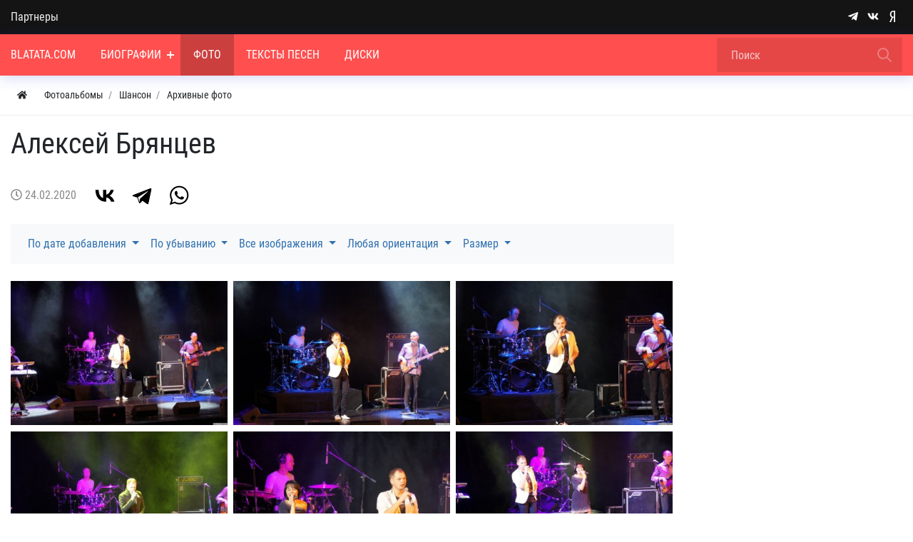

--- FILE ---
content_type: text/html; charset=utf-8
request_url: https://blatata.com/albums/130-aleksei-brjancev.html
body_size: 61753
content:



<!DOCTYPE html>
<html lang="ru" class="min-vh-100">
    <head>
        <title>Алексей Брянцев фото высокого разрешения</title>
        <meta charset="utf-8" />
        <meta http-equiv="X-UA-Compatible" content="IE=edge" />
        <meta name="viewport" content="width=device-width, initial-scale=1, shrink-to-fit=no" />
        <meta name="csrf-token" content="d6634bd6acbc3e9e1b7a846210cc17e8520f34de6e852832b6ef4097cebd1592" />
        <meta name="generator" content="Blatata.Com" />
        <link rel="icon" href="https://blatata.com/icon.svg" type="image/svg+xml">
        <meta name="keywords" content="алексей брянцев фото">
		<meta name="description" content="Фото алексей брянцев за последние годы в высоком качестве и с возможностью скачать на темы алексей брянцев из раздела Архивные фото неограниченное количество фотографий.">
		<link rel="canonical" href="https://blatata.com/albums/130-aleksei-brjancev.html"/>
		<style>#navbar_212{		
	    background:rgba(255, 79, 79, 1);				
	}#navbar_212 .navbar-nav > li > a, 
	#navbar_212 .form-control{
		color:rgba(255, 255, 255, 1) !important;	
	}#navbar_212 .navbar-nav > .nav-item > a   .nav-item-toggler:before, #navbar_212 .navbar-nav > .nav-item > a .nav-item-toggler:after{
		background-color:rgba(255, 255, 255, 1);	
	}.nm-nav-search-toggle-btn  svg.close-search{			
	    fill:rgba(255, 255, 255, 1) !important;			
	}#navbar_212 svg[fill="none"]{			
	    fill:none !important;		
	    stroke:rgba(255, 255, 255, 1) !important;			
	}#navbar_212 .form-control::placeholder {
    color: rgba(255, 255, 255, 1); opacity:0.7; }#navbar_212 form[action="/search"] .btn:before {
	background-image: url('data:image/svg+xml;charset=UTF-8,<svg xmlns="http://www.w3.org/2000/svg" class="w-24" fill="none" viewBox="0 0 24 24" stroke="rgba(255, 255, 255, 1)"><path stroke-linecap="round" stroke-linejoin="round" stroke-width="2" d="M21 21l-6-6m2-5a7 7 0 11-14 0 7 7 0 0114 0z" /></svg>'); }#navbar_212 .navbar-nav > li:hover > a{color:rgba(255, 255, 255, 1) !important;background:rgba(0, 0, 0, 0.2) !important;}#navbar_212 .navbar-nav > .nav-item:hover > a .nav-item-toggler:before, #navbar_212 .navbar-nav > .nav-item:hover > a .nav-item-toggler:after{
		background-color:rgba(255, 255, 255, 1);
	}#navbar_212 .navbar-nav > li:hover > svg{			
	    fill:rgba(255, 255, 255, 1) !important;			
	}#navbar_212 .navbar-nav > li.is-active > a{color:rgba(255, 255, 255, 1);background:rgba(0, 0, 0, 0.2);}#navbar_212 .navbar-nav > .nav-item.is-active > a  .nav-item-toggler:before, #navbar_212 .navbar-nav > .nav-item.is-active > a .nav-item-toggler:after{
		background-color:rgba(255, 255, 255, 1);}#navbar_212 ul ul{		
	    background:rgba(255, 255, 255, 1) !important;		
	}#navbar_212 .navbar-nav ul a{
		color:rgba(0, 0, 0, 1) !important;	
	}#navbar_212 .navbar-nav ul .nav-item > a   .nav-item-toggler:before, #navbar_212 .navbar-nav ul .nav-item > a .nav-item-toggler:after{
		background-color:rgba(0, 0, 0, 1) !important;	
	}#navbar_212 .navbar-nav ul svg{			
	    fill:rgba(0, 0, 0, 1);			
	}#navbar_212 .navbar-nav ul li:hover > a{color:rgba(0, 0, 0, 1) !important;background:rgba(0, 0, 0, 0.2)!important;}#navbar_212 .navbar-nav ul .nav-item:hover > a   .nav-item-toggler:before, #navbar_212 .navbar-nav ul .nav-item:hover > a .nav-item-toggler:after{
		background-color:rgba(0, 0, 0, 1) !important;	
	}#navbar_212 .navbar-nav ul li:hover > svg{			
	    fill:rgba(0, 0, 0, 1) !important;			
	}#navbar_212 .navbar-nav ul li.is-active > a{color:rgba(0, 0, 0, 1) !important;background:rgba(0, 0, 0, 0.2) !important;}</style>
		<style>@font-face {font-family: "NmFont";src: url("/upload/000/u1/8/c/robotocondensed-regular.ttf") format("truetype"); font-style: normal; font-weight: normal;} html,body { font-family: "NmFont", Roboto Condensed, Roboto, Arial, sans-serif !important;} :root {--h1-size: 2.5rem;--h1-weight: 500;--h2-size: 2rem;--h2-weight: 400;--h3-size: 1.70rem;--h3-weight: 400;--h4-size: 1.5rem;--h4-weight: 400;--h5-size: 19px;--h5-weight: 400;--h6-size: 1rem;--h6-weight: 400;--h1-size-mob: calc(1.375rem + 1.5vw);--h2-size-mob: calc(1.325rem + 0.9vw);--h3-size-mob: calc(1.3rem + 0.6vw);--h4-size-mob: calc(1.275rem + 0.3vw);--h5-size-mob: 1.10rem;--h6-size-mob: 1rem;}[data-rowid="18"]{
background-color:rgba(20, 20, 20, 1) !important;
}[data-rowid="20"]{
background-color:rgba(255, 79, 79, 1) !important;
}[data-rowid="23"]{
;
border-bottom:solid 1px;;
border-color:rgba(0, 0, 0, 0.07);
}[data-rowid="26"] a, 
[data-rowid="26"] .btn *{
color:rgba(47, 112, 175, 1) !important;
}
[data-rowid="26"] a:hover{
opacity:0.8;
}[data-rowid="37"]{
background-color:rgba(20, 20, 20, 1) !important;
}[data-rowid="37"] *:not(a):not(.btn){
color:rgba(255, 255, 255, 1) !important;
}[data-rowid="37"] svg{	
fill:rgba(255, 255, 255, 1) !important;
}[data-rowid="37"] a, 
[data-rowid="37"] .btn *{
color:rgba(255, 255, 255, 1) !important;
}
[data-rowid="37"] a:hover{
opacity:0.8;
}</style>
		<link rel="search" type="application/opensearchdescription+xml" href="https://blatata.com/search/opensearch" title="Поиск на Энциклопедия Blatata.Com">
		<link rel="stylesheet" type="text/css" href="/templates/nm/css/theme.css?1546346507">
		<link rel="stylesheet" type="text/css" href="/templates/nm/css/owl.carousel.min.css?1546346507">
		<link rel="stylesheet" type="text/css" href="/templates/nm/controllers/nm/styles.css?1546346507">
		<link rel="stylesheet" type="text/css" href="/templates/nm/css/animate.css?1546346507">
		<link rel="stylesheet" type="text/css" href="/templates/nm/css/lazyYT.css?1546346507">
		<link rel="stylesheet" type="text/css" href="/templates/nm/css/my.css?1546346507">
		<link rel="stylesheet" type="text/css" href="/templates/nm/controllers/mnews/vendors/owl/owl.carousel.min.css?1546346507">
		<link rel="stylesheet" type="text/css" href="/templates/nm/controllers/mnews/css/main.css?1546346507">
		<link rel="stylesheet" type="text/css" href="/templates/nm/controllers/mnews/css/theme_default.css?1546346507">
		<link rel="stylesheet" type="text/css" href="/templates/nm/controllers/photos/styles.css?1546346507">
		<link rel="stylesheet" type="text/css" href="/templates/nm/css/toastr.css?1546346507">
		            <!--noindex-->
<!-- Yandex.Metrika counter -->
<script type="text/javascript" >
   (function(m,e,t,r,i,k,a){m[i]=m[i]||function(){(m[i].a=m[i].a||[]).push(arguments)};
   m[i].l=1*new Date();
   for (var j = 0; j < document.scripts.length; j++) {if (document.scripts[j].src === r) { return; }}
   k=e.createElement(t),a=e.getElementsByTagName(t)[0],k.async=1,k.src=r,a.parentNode.insertBefore(k,a)})
   (window, document, "script", "https://mc.yandex.ru/metrika/tag.js", "ym");

   ym(16173244, "init", {
        clickmap:true,
        trackLinks:true,
        accurateTrackBounce:true
   });
</script>
<noscript><div><img src="https://mc.yandex.ru/watch/16173244" style="position:absolute; left:-9999px;" alt="" /></div></noscript>
<!-- /Yandex.Metrika counter -->
<!--/noindex-->
        </head>
     <body id="desktop_device_type" data-device="desktop" class="d-flex flex-column min-vh-100">
	 
	 
                        <div class="nm-main-top pt-2 pt-md-0 pb-2 pb-md-0" data-rowid="18">
    	
	
            <div class="container z-index-1112">
    	
	
	
                <div class="row align-items-center justify-content-around">
                                                    <div id="pos_46" class="col-sm d-flex justify-content-center justify-content-md-start links-on-dark positions">
                                                          <ul class="nav font-in-normal menu-verh">



    
    
    
    <li class="nav-item">
                    <a title="Партнеры" class="nav-link text-nowrap" href="/pages/partners.html" target="_self" id="menu-item-id-verh-77">
                                                    <span class="nav-item-text">Партнеры</span>
                                            </a>
        
        
    

    </li></ul>
                                            </div>
                                                        <div id="pos_47" class="col-sm d-flex justify-content-center justify-content-md-end nm-header-contacts append-to-main-nav positions">
                                                      <div class="ml-2 d-inline-flex align-items-center wd-icons-247 
">



		
		<a href="https://t.me/+9K6am2FTtRdhZDNi" target="_blank" class="list-item btn pl-1_5 pr-1_5 d-inline-flex align-items-center">
		
	
		    <span class="list-icon">
			<svg class="icms-svg-icon w-16" fill="currentColor"><use href="/templates/nm/images/icons/brands.svg?1546346507#telegram-plane"></use></svg>			</span>

    	
		
		</a>
	


		
		<a href="https://vk.com/public197195058" target="_blank" class="list-item btn pl-1_5 pr-1_5 d-inline-flex align-items-center">
		
	
		    <span class="list-icon">
			<svg class="icms-svg-icon w-16" fill="currentColor"><use href="/templates/nm/images/icons/brands.svg?1546346507#vk"></use></svg>			</span>

    	
		
		</a>
	


		
		<a href="https://dzen.ru/blatata_com" target="_blank" class="list-item btn pl-1_5 pr-1_5 d-inline-flex align-items-center">
		
	
		    <span class="list-icon">
			<svg class="icms-svg-icon w-16" fill="currentColor"><use href="/templates/nm/images/icons/brands.svg?1546346507#yandex"></use></svg>			</span>

    	
		
		</a>
	

</div>

<style>

.wd-icons-247 div.btn{
	cursor:default !important;
}

.wd-icons-247 svg{
	width:16px;
	height:16px;
		fill:rgba(255, 255, 255, 1) !important;
	}

		
		
		
		
		.wd-icons-247 .list-item:hover svg{
		fill:rgba(235, 253, 255, 1) !important;
        
	}
		
		
		
</style>

                                            </div>
                        </div>
                </div>
                </div>
                                <div class="nm-main-nav sticky-top nm-shadow-bottom" data-rowid="20">
    	
	
            <div class="container">
    	
	
	
                <div class="row no-gutters align-items-center justify-content-around">
                                                    <div id="pos_44" class="col-sm-12 positions">
                                                      

        <nav class="navbar p-0 navbar-expand-lg" id="navbar_212">
                                    <span class="navbar-brand icms-navbar-brand__show_on_hide">
                    Энциклопедия Blatata.Com                </span>
                        			
			
			<button class="btn nm-usermenu-toggle-btn morphing-icons d-none" type="button">
			 <i><svg class="icms-svg-icon w-16" fill="currentColor"><use href="/templates/nm/images/icons/solid.svg?1546346507#user-circle"></use></svg></i>
    <i><svg xmlns="http://www.w3.org/2000/svg" x="0px" y="0px"
width="24" height="24"
viewBox="0 0 50 50"
style=" fill:#fff;"><path d="M 9.15625 6.3125 L 6.3125 9.15625 L 22.15625 25 L 6.21875 40.96875 L 9.03125 43.78125 L 25 27.84375 L 40.9375 43.78125 L 43.78125 40.9375 L 27.84375 25 L 43.6875 9.15625 L 40.84375 6.3125 L 25 22.15625 Z"></path></svg></i>  
            </button>
			
            			<button class="btn nm-search-toggle-btn morphing-icons d-none" type="button">
			 <i><svg xmlns="http://www.w3.org/2000/svg" class="w-24" fill="none" viewBox="0 0 24 24" stroke="#FFF"><path stroke-linecap="round" stroke-linejoin="round" stroke-width="2" d="M21 21l-6-6m2-5a7 7 0 11-14 0 7 7 0 0114 0z" /></svg></i>
    <i><svg xmlns="http://www.w3.org/2000/svg" x="0px" y="0px"
width="24" height="24"
viewBox="0 0 50 50"
style=" fill:#fff;"><path d="M 9.15625 6.3125 L 6.3125 9.15625 L 22.15625 25 L 6.21875 40.96875 L 9.03125 43.78125 L 25 27.84375 L 40.9375 43.78125 L 43.78125 40.9375 L 27.84375 25 L 43.6875 9.15625 L 40.84375 6.3125 L 25 22.15625 Z"></path></svg></i>  
            </button>
						
            <button class="navbar-toggler nm-toggle-btn collapsed" type="button" aria-label="Меню" data-toggle="collapse" data-target="#target-main">
               <span class="icon-left"></span>
                        <span class="icon-right"></span>
            </button>
                <div class="collapse navbar-collapse" id="target-main">
            		
				

<ul class="navbar-nav icms-menu-hovered menu-main">



    
    
    
    <li class="nav-item">
        		
            <a title="Blatata.Com" class="nav-link text-nowrap" href="/" target="_self" id="menu-item-id-main-67">
			
		
			
                              
			                      <span class="nav-item-text">Blatata.Com</span>
                                				
		
			
						
            </a>
			
		
			
		
			
        
        
    

    
            </li>
    
    
    <li class="nav-item dropdown">
        		
            <a title="Биографии" class="nav-link text-nowrap dropdown-toggle" href="/places" target="_self" id="menu-item-id-main-44" data-toggle="dropdown">
			
		
			
                              
			                      <span class="nav-item-text">Биографии</span>
                                				
		
			
						<span class="nav-item-toggler"></span>
						
            </a>
			
		
			
		
			
        
        <ul class="dropdown-menu">
    

    
    
    
    <li class="nav-item">
        		
            <a title="Новости" class="dropdown-item text-nowrap" href="/news" target="_self" id="menu-item-id-main-40">
			
		
			
                              
			                      <span class="nav-item-text">Новости</span>
                                				
		
			
						
            </a>
			
		
			
		
			
        
        
    

    
            </li>
    
    
    <li class="nav-item">
        		
            <a title="Концерты" class="dropdown-item text-nowrap" href="/concerts" target="_self" id="menu-item-id-main-48">
			
		
			
                              
			                      <span class="nav-item-text">Концерты</span>
                                				
		
			
						
            </a>
			
		
			
		
			
        
        
    

    
            </li>
    
    
    <li class="nav-item dropdown dropright">
        		
            <a title="Статьи" class="dropdown-item text-nowrap dropdown-toggle" href="/articles" target="_self" id="menu-item-id-main-42" data-toggle="dropdown">
			
		
			
                              
			                      <span class="nav-item-text">Статьи</span>
                                				
		
			
						<span class="nav-item-toggler"></span>
						
            </a>
			
		
			
		
			
        
        <ul class="dropdown-menu">
    

    
    
    
    <li class="nav-item">
        		
            <a title="Публикации" class="dropdown-item text-nowrap" href="/articles/polemika" target="_self" id="menu-item-id-main-content.articles.6.42">
			
		
			
                              
			                      <span class="nav-item-text">Публикации</span>
                                				
		
			
						
            </a>
			
		
			
		
			
        
        
    

    
            </li>
    
    
    <li class="nav-item">
        		
            <a title="Вопросы и ответы" class="dropdown-item text-nowrap" href="/articles/voprosi" target="_self" id="menu-item-id-main-content.articles.10.42">
			
		
			
                              
			                      <span class="nav-item-text">Вопросы и ответы</span>
                                				
		
			
						
            </a>
			
		
			
		
			
        
        
    

            </li></ul>
    
            </li>
    
    
    <li class="nav-item">
        		
            <a title="Блоги" class="dropdown-item text-nowrap" href="/posts" target="_self" id="menu-item-id-main-27">
			
		
			
                              
			                      <span class="nav-item-text">Блоги</span>
                                				
		
			
						
            </a>
			
		
			
		
			
        
        
    

    
            </li>
    
    
    <li class="nav-item">
        		
            <a title="Книги" class="dropdown-item text-nowrap" href="/book" target="_self" id="menu-item-id-main-51">
			
		
			
                              
			                      <span class="nav-item-text">Книги</span>
                                				
		
			
						
            </a>
			
		
			
		
			
        
        
    

            </li></ul>
    
            </li>
    
    
    <li class="nav-item is-active">
        		
            <a title="Фото" class="nav-link text-nowrap active" href="/albums" target="_self" id="menu-item-id-main-6">
			
		
			
                              
			                      <span class="nav-item-text">Фото</span>
                                				
		
			
						
            </a>
			
		
			
		
			
        
        
    

    
            </li>
    
    
    <li class="nav-item">
        		
            <a title="Тексты песен" class="nav-link text-nowrap" href="/pesni" target="_self" id="menu-item-id-main-69">
			
		
			
                              
			                      <span class="nav-item-text">Тексты песен</span>
                                				
		
			
						
            </a>
			
		
			
		
			
        
        
    

    
            </li>
    
    
    <li class="nav-item">
        		
            <a title="Диски" class="nav-link text-nowrap" href="/songs" target="_self" id="menu-item-id-main-52">
			
		
			
                              
			                      <span class="nav-item-text">Диски</span>
                                				
		
			
						
            </a>
			
		
			
		
			
        
        
    

    </li></ul>
            			<div class="d-flex align-items-center form_search_wrap">
			<button class="btn nm-nav-search-toggle-btn morphing-icons" type="button">	
  <i><svg xmlns="http://www.w3.org/2000/svg" class="w-24" fill="none" viewBox="0 0 24 24" stroke="#FFF"><path stroke-linecap="round" stroke-linejoin="round" stroke-width="2" d="M21 21l-6-6m2-5a7 7 0 11-14 0 7 7 0 0114 0z" /></svg></i>
    <i><svg xmlns="http://www.w3.org/2000/svg" x="0px" y="0px"
width="24" height="24"
viewBox="0 0 50 50"
style=" fill:#fff;" class="close-search"><path d="M 9.15625 6.3125 L 6.3125 9.15625 L 22.15625 25 L 6.21875 40.96875 L 9.03125 43.78125 L 25 27.84375 L 40.9375 43.78125 L 43.78125 40.9375 L 27.84375 25 L 43.6875 9.15625 L 40.84375 6.3125 L 25 22.15625 Z"></path></svg></i>  
            </button>
		
                <form class="form-inline" action="/search" method="get">
                
                        <input placeholder="Поиск" autocomplete="off" type="text" name="q" value="" class="input form-control">                     
                            <button class="btn" type="submit"></button>
                     
              
                </form>
			</div>					
                    </div>
    </nav>
	
	
		

		
		
	
	
		
		
		 
	
		
	
	
		
	
	
	
		
		
	
		

	
		
	
		
		
		
		

	
	
		
	
                                            </div>
                        </div>
                </div>
                </div>
                                            <div data-rowid="23">
    	
	
            <div class="container">
    	
	
	
                <div class="row">
                                                    <div id="pos_72" class="col-sm positions">
                                                          



<ol class="breadcrumb mb-0 text-truncate flex-nowrap position-relative flex-fill align-items-center" itemscope itemtype="https://schema.org/BreadcrumbList">
    <li class="breadcrumb-item mr-2" itemprop="itemListElement" itemscope itemtype="https://schema.org/ListItem">
        <a href="/" class="btn btn-sm" title="Главная" itemprop="item">
            <svg class="icms-svg-icon w-16" fill="currentColor"><use href="/templates/nm/images/icons/solid.svg?1546346507#home"></use></svg>            <meta itemprop="name" content="Главная" />
            <meta itemprop="position" content="1" />
        </a>
    </li>
                                    <li class="breadcrumb-item" itemprop="itemListElement" itemscope itemtype="https://schema.org/ListItem">
                                    <a href="/albums" itemprop="item">
                        <span itemprop="name">
                            Фотоальбомы                        </span>
                    </a>
                                <meta itemprop="position" content="2" />
            </li>
                                            <li class="breadcrumb-item" itemprop="itemListElement" itemscope itemtype="https://schema.org/ListItem">
                                    <a href="/albums/shanson" itemprop="item">
                        <span itemprop="name">
                            Шансон                        </span>
                    </a>
                                <meta itemprop="position" content="3" />
            </li>
                                            <li class="breadcrumb-item" itemprop="itemListElement" itemscope itemtype="https://schema.org/ListItem">
                                    <a href="/albums/shanson/arhivnye-foto-shanson" itemprop="item">
                        <span itemprop="name">
                            Архивные фото                        </span>
                    </a>
                                <meta itemprop="position" content="4" />
            </li>
                        </ol>

                                            </div>
                        </div>
                </div>
                </div>
                                            <div class="main_content pb-5 pt-3" data-rowid="26">
    	
	
            <div class="container">
    	
	
	
                <article class="row">
                                                    <div id="pos_59" class="col-sm positions">
                                                                  <div class="icms-body-toolbox">
                <h1>
        Алексей Брянцев            </h1>
            </div>
        

    
    <div class="icms-photo-album__info_bar d-flex align-items-center text-muted mb-3">
                            <div class="bar_item bi_date_pub" title="Дата публикации">
                                    <svg class="icms-svg-icon w-16" fill="currentColor"><use href="/templates/nm/images/icons/solid.svg?1546346507#calendar-alt"></use></svg>                                                    <time datetime="2020-02-24T16:21:16+05:00">24.02.2020</time>                            </div>
                    <div class="bar_item bi_share" title="">
                                                    <noindex><script src="https://yastatic.net/share2/share.js"></script>
<div class="ya-share2" data-curtain data-size="l" data-shape="round" data-color-scheme="whiteblack" data-services="vkontakte,telegram,whatsapp"></div></noindex>                            </div>
                    </div>


<nav class="navbar navbar-expand-lg navbar-light bg-light justify-content-start mb-3 mb-md-4">
    <button class="navbar-toggler align-items-center" type="button" data-toggle="collapse" data-target="#photo_filter_nav">
        <span class="navbar-toggler-icon"></span>
    </button>
    <span class="d-lg-none ml-3">Показать фильтр</span>
    <div class="collapse navbar-collapse" id="photo_filter_nav">
        <form action="/albums/130-aleksei-brjancev.html?ordering=date_pub&orderto=desc" method="get">
        <ul class="navbar-nav mr-auto">
            <li class="nav-item dropdown">
                <a title="Сортировка" class="nav-link dropdown-toggle " href="#" role="button" data-toggle="dropdown">
                    По дате добавления                </a>
                <div class="dropdown-menu">
                                                                    <a href="/albums/130-aleksei-brjancev.html?ordering=date_pub&orderto=desc" class="dropdown-item">
                            По дате добавления                                                            <input type="hidden" name="ordering" value="date_pub">
                                <i class="check">&larr;</i>
                                                    </a>
                                                                    <a href="/albums/130-aleksei-brjancev.html?ordering=date_photo&orderto=desc" class="dropdown-item">
                            По дате съёмки                                                    </a>
                                                                    <a href="/albums/130-aleksei-brjancev.html?ordering=rating&orderto=desc" class="dropdown-item">
                            По рейтингу                                                    </a>
                                                                    <a href="/albums/130-aleksei-brjancev.html?ordering=hits_count&orderto=desc" class="dropdown-item">
                            По популярности                                                    </a>
                                                                    <a href="/albums/130-aleksei-brjancev.html?ordering=comments&orderto=desc" class="dropdown-item">
                            Комментируемые                                                    </a>
                                    </div>
            </li>
            <li class="nav-item dropdown">
                <a title="Направление сортировки" class="nav-link dropdown-toggle " href="#" role="button" data-toggle="dropdown">
                    По убыванию                </a>
                <div class="dropdown-menu">
                                                                    <a href="/albums/130-aleksei-brjancev.html?ordering=date_pub&orderto=asc" class="dropdown-item">
                            По возрастанию                                                    </a>
                                                                    <a href="/albums/130-aleksei-brjancev.html?ordering=date_pub&orderto=desc" class="dropdown-item">
                            По убыванию                                                            <input type="hidden" name="orderto" value="desc">
                                <i class="check">&larr;</i>
                                                    </a>
                                    </div>
            </li>
                            <li class="nav-item dropdown">
                    <a class="nav-link dropdown-toggle " href="#" role="button" data-toggle="dropdown">
                        Все изображения                    </a>
                    <div class="dropdown-menu">
                                                                                <a href="/albums/130-aleksei-brjancev.html?ordering=date_pub&orderto=desc&type=" class="dropdown-item">
                                Все изображения                                                                    <input type="hidden" name="type" value="">
                                    <i class="check">&larr;</i>
                                                            </a>
                                                                                <a href="/albums/130-aleksei-brjancev.html?ordering=date_pub&orderto=desc&type=1" class="dropdown-item">
                                Фото                                                            </a>
                                                                                <a href="/albums/130-aleksei-brjancev.html?ordering=date_pub&orderto=desc&type=2" class="dropdown-item">
                                Фотоархив                                                            </a>
                                                                                <a href="/albums/130-aleksei-brjancev.html?ordering=date_pub&orderto=desc&type=3" class="dropdown-item">
                                Карикатуры                                                            </a>
                                                                                <a href="/albums/130-aleksei-brjancev.html?ordering=date_pub&orderto=desc&type=4" class="dropdown-item">
                                Цитаты                                                            </a>
                                            </div>
                </li>
                        <li class="nav-item dropdown">
                <a class="nav-link dropdown-toggle " href="#" role="button" data-toggle="dropdown">
                    Любая ориентация                </a>
                <div class="dropdown-menu">
                                                                    <a href="/albums/130-aleksei-brjancev.html?ordering=date_pub&orderto=desc&orientation=" class="dropdown-item">
                            Любая ориентация                                                            <input type="hidden" name="orientation" value="">
                                <i class="check">&larr;</i>
                                                    </a>
                                                                    <a href="/albums/130-aleksei-brjancev.html?ordering=date_pub&orderto=desc&orientation=square" class="dropdown-item">
                            Квадратные                                                    </a>
                                                                    <a href="/albums/130-aleksei-brjancev.html?ordering=date_pub&orderto=desc&orientation=landscape" class="dropdown-item">
                            Горизонтальные                                                    </a>
                                                                    <a href="/albums/130-aleksei-brjancev.html?ordering=date_pub&orderto=desc&orientation=portrait" class="dropdown-item">
                            Вертикальные                                                    </a>
                                    </div>
            </li>
            <li class="nav-item dropdown">
                <a class="nav-link dropdown-toggle" href="#" role="button" data-toggle="dropdown">
                                            Размер                                    </a>
                <div class="dropdown-menu py-0">
                    <div class="px-4 py-3">
                        <div class="form-group">
                            <label class="text-nowrap">Ширина, больше чем</label>
                            <input type="text" name="width" autocomplete="off" value="" placeholder="px" class="form-control">
                        </div>
                        <div class="form-group">
                            <label class="text-nowrap">Высота, больше чем</label>
                            <input type="text" name="height" autocomplete="off" value="" placeholder="px" class="form-control">
                        </div>
                        <button type="submit" class="btn btn-primary">Найти</button>
                    </div>
                </div>
            </li>
                    </ul>
        </form>
    </div>
</nav>
<div class="content_item albums_item clearfix my-3">
    
    
    
<div class="album-photos-wrap d-flex flex-wrap m-n1" id="album-photos-list">
    

    
    <div class="m-1 position-relative overflow-hidden icms-photo-album__photo photo-1977  " data-w="385" data-h="256" itemscope itemtype="http://schema.org/ImageObject">
        <h3 class="h5 text-truncate d-flex justify-content-center align-items-center" itemprop="name">
            Алексей Брянцев ведет концерт 16 декабря 2014 года        </h3>
        <a class="stretched-link d-block" href="/photos/1977-aleksei-brjancev-vedet-koncert-16-dekabrja-2014-goda.html" title="Алексей Брянцев ведет концерт 16 декабря 2014 года">
            <img class="icms-photo-album__photo-img img-fluid" src="https://blatata.com/upload/000/u1/4/3/430e2865.jpg" title="Алексей Брянцев ведет концерт 16 декабря 2014 года" alt="Алексей Брянцев ведет концерт 16 декабря 2014 года" itemprop="thumbnail">
        </a>
        <div class="icms-photo-album__photo_info d-flex align-items-center justify-content-between">
                            <a class="text-truncate" title="Автор" href="/users/1">
                    Victor                </a>
                        <div>
                <span title="Просмотры">
                    <svg class="icms-svg-icon w-16" fill="currentColor"><use href="/templates/nm/images/icons/solid.svg?1546346507#eye"></use></svg>                    1245                </span>
                <span title="Рейтинг">
                    <svg class="icms-svg-icon w-16" fill="currentColor"><use href="/templates/nm/images/icons/solid.svg?1546346507#star"></use></svg>                    0                </span>
                <span title="Комментарии">
                    <svg class="icms-svg-icon w-16" fill="currentColor"><use href="/templates/nm/images/icons/solid.svg?1546346507#comments"></use></svg>                    0                </span>
            </div>
        </div>
                <meta itemprop="height" content="256 px">
        <meta itemprop="width" content="385 px">
    </div>


    
    <div class="m-1 position-relative overflow-hidden icms-photo-album__photo photo-1976  " data-w="385" data-h="256" itemscope itemtype="http://schema.org/ImageObject">
        <h3 class="h5 text-truncate d-flex justify-content-center align-items-center" itemprop="name">
            Алексей Брянцев выступает на концерте 16 декабря 2014 года        </h3>
        <a class="stretched-link d-block" href="/photos/1976-aleksei-brjancev-vystupaet-na-koncerte-16-dekabrja-2014-goda.html" title="Алексей Брянцев выступает на концерте 16 декабря 2014 года">
            <img class="icms-photo-album__photo-img img-fluid" src="https://blatata.com/upload/000/u1/e/7/e7d2e024.jpg" title="Алексей Брянцев выступает на концерте 16 декабря 2014 года" alt="Алексей Брянцев выступает на концерте 16 декабря 2014 года" itemprop="thumbnail">
        </a>
        <div class="icms-photo-album__photo_info d-flex align-items-center justify-content-between">
                            <a class="text-truncate" title="Автор" href="/users/1">
                    Victor                </a>
                        <div>
                <span title="Просмотры">
                    <svg class="icms-svg-icon w-16" fill="currentColor"><use href="/templates/nm/images/icons/solid.svg?1546346507#eye"></use></svg>                    1291                </span>
                <span title="Рейтинг">
                    <svg class="icms-svg-icon w-16" fill="currentColor"><use href="/templates/nm/images/icons/solid.svg?1546346507#star"></use></svg>                    0                </span>
                <span title="Комментарии">
                    <svg class="icms-svg-icon w-16" fill="currentColor"><use href="/templates/nm/images/icons/solid.svg?1546346507#comments"></use></svg>                    0                </span>
            </div>
        </div>
                <meta itemprop="height" content="256 px">
        <meta itemprop="width" content="385 px">
    </div>


    
    <div class="m-1 position-relative overflow-hidden icms-photo-album__photo photo-1975  " data-w="385" data-h="256" itemscope itemtype="http://schema.org/ImageObject">
        <h3 class="h5 text-truncate d-flex justify-content-center align-items-center" itemprop="name">
            Алексей Брянцев в белом пиджаке на концерте 16 декабря 2014 года        </h3>
        <a class="stretched-link d-block" href="/photos/1975-aleksei-brjancev-v-belom-pidzhake-na-koncerte-16-dekabrja-2014-goda.html" title="Алексей Брянцев в белом пиджаке на концерте 16 декабря 2014 года">
            <img class="icms-photo-album__photo-img img-fluid" src="https://blatata.com/upload/000/u1/c/8/c8d123eb.jpg" title="Алексей Брянцев в белом пиджаке на концерте 16 декабря 2014 года" alt="Алексей Брянцев в белом пиджаке на концерте 16 декабря 2014 года" itemprop="thumbnail">
        </a>
        <div class="icms-photo-album__photo_info d-flex align-items-center justify-content-between">
                            <a class="text-truncate" title="Автор" href="/users/1">
                    Victor                </a>
                        <div>
                <span title="Просмотры">
                    <svg class="icms-svg-icon w-16" fill="currentColor"><use href="/templates/nm/images/icons/solid.svg?1546346507#eye"></use></svg>                    1242                </span>
                <span title="Рейтинг">
                    <svg class="icms-svg-icon w-16" fill="currentColor"><use href="/templates/nm/images/icons/solid.svg?1546346507#star"></use></svg>                    0                </span>
                <span title="Комментарии">
                    <svg class="icms-svg-icon w-16" fill="currentColor"><use href="/templates/nm/images/icons/solid.svg?1546346507#comments"></use></svg>                    0                </span>
            </div>
        </div>
                <meta itemprop="height" content="256 px">
        <meta itemprop="width" content="385 px">
    </div>


    
    <div class="m-1 position-relative overflow-hidden icms-photo-album__photo photo-1974  " data-w="385" data-h="256" itemscope itemtype="http://schema.org/ImageObject">
        <h3 class="h5 text-truncate d-flex justify-content-center align-items-center" itemprop="name">
            Алексей Брянцев в костюме на концерте 16 декабря 2014 года        </h3>
        <a class="stretched-link d-block" href="/photos/1974-aleksei-brjancev-v-kostyume-na-koncerte-16-dekabrja-2014-goda.html" title="Алексей Брянцев в костюме на концерте 16 декабря 2014 года">
            <img class="icms-photo-album__photo-img img-fluid" src="https://blatata.com/upload/000/u1/d/5/d5295dcf.jpg" title="Алексей Брянцев в костюме на концерте 16 декабря 2014 года" alt="Алексей Брянцев в костюме на концерте 16 декабря 2014 года" itemprop="thumbnail">
        </a>
        <div class="icms-photo-album__photo_info d-flex align-items-center justify-content-between">
                            <a class="text-truncate" title="Автор" href="/users/1">
                    Victor                </a>
                        <div>
                <span title="Просмотры">
                    <svg class="icms-svg-icon w-16" fill="currentColor"><use href="/templates/nm/images/icons/solid.svg?1546346507#eye"></use></svg>                    1280                </span>
                <span title="Рейтинг">
                    <svg class="icms-svg-icon w-16" fill="currentColor"><use href="/templates/nm/images/icons/solid.svg?1546346507#star"></use></svg>                    0                </span>
                <span title="Комментарии">
                    <svg class="icms-svg-icon w-16" fill="currentColor"><use href="/templates/nm/images/icons/solid.svg?1546346507#comments"></use></svg>                    0                </span>
            </div>
        </div>
                <meta itemprop="height" content="256 px">
        <meta itemprop="width" content="385 px">
    </div>


    
    <div class="m-1 position-relative overflow-hidden icms-photo-album__photo photo-1973  " data-w="385" data-h="256" itemscope itemtype="http://schema.org/ImageObject">
        <h3 class="h5 text-truncate d-flex justify-content-center align-items-center" itemprop="name">
            Алексей Брянцев с вокалисткой на концерте 16 декабря 2014 года        </h3>
        <a class="stretched-link d-block" href="/photos/1973-aleksei-brjancev-s-vokalistkoi-na-koncerte-16-dekabrja-2014-goda.html" title="Алексей Брянцев с вокалисткой на концерте 16 декабря 2014 года">
            <img class="icms-photo-album__photo-img img-fluid" src="https://blatata.com/upload/000/u1/8/3/48e161dc.jpg" title="Алексей Брянцев с вокалисткой на концерте 16 декабря 2014 года" alt="Алексей Брянцев с вокалисткой на концерте 16 декабря 2014 года" itemprop="thumbnail">
        </a>
        <div class="icms-photo-album__photo_info d-flex align-items-center justify-content-between">
                            <a class="text-truncate" title="Автор" href="/users/1">
                    Victor                </a>
                        <div>
                <span title="Просмотры">
                    <svg class="icms-svg-icon w-16" fill="currentColor"><use href="/templates/nm/images/icons/solid.svg?1546346507#eye"></use></svg>                    1211                </span>
                <span title="Рейтинг">
                    <svg class="icms-svg-icon w-16" fill="currentColor"><use href="/templates/nm/images/icons/solid.svg?1546346507#star"></use></svg>                    0                </span>
                <span title="Комментарии">
                    <svg class="icms-svg-icon w-16" fill="currentColor"><use href="/templates/nm/images/icons/solid.svg?1546346507#comments"></use></svg>                    0                </span>
            </div>
        </div>
                <meta itemprop="height" content="256 px">
        <meta itemprop="width" content="385 px">
    </div>


    
    <div class="m-1 position-relative overflow-hidden icms-photo-album__photo photo-1972  " data-w="385" data-h="256" itemscope itemtype="http://schema.org/ImageObject">
        <h3 class="h5 text-truncate d-flex justify-content-center align-items-center" itemprop="name">
            Алексей Брянцев с певицей на концерте 16 декабря 2014 года        </h3>
        <a class="stretched-link d-block" href="/photos/1972-aleksei-brjancev-s-pevicei-na-koncerte-16-dekabrja-2014-goda.html" title="Алексей Брянцев с певицей на концерте 16 декабря 2014 года">
            <img class="icms-photo-album__photo-img img-fluid" src="https://blatata.com/upload/000/u1/9/8/98461cfe.jpg" title="Алексей Брянцев с певицей на концерте 16 декабря 2014 года" alt="Алексей Брянцев с певицей на концерте 16 декабря 2014 года" itemprop="thumbnail">
        </a>
        <div class="icms-photo-album__photo_info d-flex align-items-center justify-content-between">
                            <a class="text-truncate" title="Автор" href="/users/1">
                    Victor                </a>
                        <div>
                <span title="Просмотры">
                    <svg class="icms-svg-icon w-16" fill="currentColor"><use href="/templates/nm/images/icons/solid.svg?1546346507#eye"></use></svg>                    1292                </span>
                <span title="Рейтинг">
                    <svg class="icms-svg-icon w-16" fill="currentColor"><use href="/templates/nm/images/icons/solid.svg?1546346507#star"></use></svg>                    0                </span>
                <span title="Комментарии">
                    <svg class="icms-svg-icon w-16" fill="currentColor"><use href="/templates/nm/images/icons/solid.svg?1546346507#comments"></use></svg>                    0                </span>
            </div>
        </div>
                <meta itemprop="height" content="256 px">
        <meta itemprop="width" content="385 px">
    </div>


    
    <div class="m-1 position-relative overflow-hidden icms-photo-album__photo photo-1971  " data-w="385" data-h="256" itemscope itemtype="http://schema.org/ImageObject">
        <h3 class="h5 text-truncate d-flex justify-content-center align-items-center" itemprop="name">
            Алексей Брянцев получают цветы на концерте 16 декабря 2014 года        </h3>
        <a class="stretched-link d-block" href="/photos/1971-aleksei-brjancev-poluchayut-cvety-na-koncerte-16-dekabrja-2014-goda.html" title="Алексей Брянцев получают цветы на концерте 16 декабря 2014 года">
            <img class="icms-photo-album__photo-img img-fluid" src="https://blatata.com/upload/000/u1/6/9/ff31d35e.jpg" title="Алексей Брянцев получают цветы на концерте 16 декабря 2014 года" alt="Алексей Брянцев получают цветы на концерте 16 декабря 2014 года" itemprop="thumbnail">
        </a>
        <div class="icms-photo-album__photo_info d-flex align-items-center justify-content-between">
                            <a class="text-truncate" title="Автор" href="/users/1">
                    Victor                </a>
                        <div>
                <span title="Просмотры">
                    <svg class="icms-svg-icon w-16" fill="currentColor"><use href="/templates/nm/images/icons/solid.svg?1546346507#eye"></use></svg>                    1311                </span>
                <span title="Рейтинг">
                    <svg class="icms-svg-icon w-16" fill="currentColor"><use href="/templates/nm/images/icons/solid.svg?1546346507#star"></use></svg>                    0                </span>
                <span title="Комментарии">
                    <svg class="icms-svg-icon w-16" fill="currentColor"><use href="/templates/nm/images/icons/solid.svg?1546346507#comments"></use></svg>                    0                </span>
            </div>
        </div>
                <meta itemprop="height" content="256 px">
        <meta itemprop="width" content="385 px">
    </div>


    
    <div class="m-1 position-relative overflow-hidden icms-photo-album__photo photo-1970  " data-w="385" data-h="256" itemscope itemtype="http://schema.org/ImageObject">
        <h3 class="h5 text-truncate d-flex justify-content-center align-items-center" itemprop="name">
            Алексей Брянцев поёт на концерте 16 декабря 2014 года        </h3>
        <a class="stretched-link d-block" href="/photos/1970-aleksei-brjancev-poyot-na-koncerte-16-dekabrja-2014-goda.html" title="Алексей Брянцев поёт на концерте 16 декабря 2014 года">
            <img class="icms-photo-album__photo-img img-fluid" src="https://blatata.com/upload/000/u1/b/b/bbb5531d.jpg" title="Алексей Брянцев поёт на концерте 16 декабря 2014 года" alt="Алексей Брянцев поёт на концерте 16 декабря 2014 года" itemprop="thumbnail">
        </a>
        <div class="icms-photo-album__photo_info d-flex align-items-center justify-content-between">
                            <a class="text-truncate" title="Автор" href="/users/1">
                    Victor                </a>
                        <div>
                <span title="Просмотры">
                    <svg class="icms-svg-icon w-16" fill="currentColor"><use href="/templates/nm/images/icons/solid.svg?1546346507#eye"></use></svg>                    1221                </span>
                <span title="Рейтинг">
                    <svg class="icms-svg-icon w-16" fill="currentColor"><use href="/templates/nm/images/icons/solid.svg?1546346507#star"></use></svg>                    0                </span>
                <span title="Комментарии">
                    <svg class="icms-svg-icon w-16" fill="currentColor"><use href="/templates/nm/images/icons/solid.svg?1546346507#comments"></use></svg>                    0                </span>
            </div>
        </div>
                <meta itemprop="height" content="256 px">
        <meta itemprop="width" content="385 px">
    </div>


    
    <div class="m-1 position-relative overflow-hidden icms-photo-album__photo photo-1969  " data-w="385" data-h="256" itemscope itemtype="http://schema.org/ImageObject">
        <h3 class="h5 text-truncate d-flex justify-content-center align-items-center" itemprop="name">
            Алексей Брянцев на концерте 16 декабря 2014 года        </h3>
        <a class="stretched-link d-block" href="/photos/1969-aleksei-brjancev-na-koncerte-16-dekabrja-2014-goda.html" title="Алексей Брянцев на концерте 16 декабря 2014 года">
            <img class="icms-photo-album__photo-img img-fluid" src="https://blatata.com/upload/000/u1/2/9/41404a11.jpg" title="Алексей Брянцев на концерте 16 декабря 2014 года" alt="Алексей Брянцев на концерте 16 декабря 2014 года" itemprop="thumbnail">
        </a>
        <div class="icms-photo-album__photo_info d-flex align-items-center justify-content-between">
                            <a class="text-truncate" title="Автор" href="/users/1">
                    Victor                </a>
                        <div>
                <span title="Просмотры">
                    <svg class="icms-svg-icon w-16" fill="currentColor"><use href="/templates/nm/images/icons/solid.svg?1546346507#eye"></use></svg>                    1173                </span>
                <span title="Рейтинг">
                    <svg class="icms-svg-icon w-16" fill="currentColor"><use href="/templates/nm/images/icons/solid.svg?1546346507#star"></use></svg>                    0                </span>
                <span title="Комментарии">
                    <svg class="icms-svg-icon w-16" fill="currentColor"><use href="/templates/nm/images/icons/solid.svg?1546346507#comments"></use></svg>                    0                </span>
            </div>
        </div>
                <meta itemprop="height" content="256 px">
        <meta itemprop="width" content="385 px">
    </div>

    </div>


            <div class="tags_bar mt-3">
            <a class="btn btn-outline-secondary btn-sm icms-btn-tag" href="/tags/content-albums/%D0%B0%D0%BB%D0%B5%D0%BA%D1%81%D0%B5%D0%B9+%D0%B1%D1%80%D1%8F%D0%BD%D1%86%D0%B5%D0%B2">алексей брянцев</a>        </div>
    
    
</div>

    <div class="icms-widget__html_block">
    <!-- Yandex.RTB R-A-637178-1 -->
<div id="yandex_rtb_R-A-637178-1"></div>
<script type="text/javascript">
    (function(w, d, n, s, t) {
        w[n] = w[n] || [];
        w[n].push(function() {
            Ya.Context.AdvManager.render({
                blockId: "R-A-637178-1",
                renderTo: "yandex_rtb_R-A-637178-1",
                async: true
            });
        });
        t = d.getElementsByTagName("script")[0];
        s = d.createElement("script");
        s.type = "text/javascript";
        s.src = "//an.yandex.ru/system/context.js";
        s.async = true;
        t.parentNode.insertBefore(s, t);
    })(this, this.document, "yandexContextAsyncCallbacks");
</script></div>                                            </div>
                                                                                            <div id="sidebar" class="col-sm-3 pb-4 position-relative positions">
                                                      <div class="icms-widget__html_block">
    <!-- Yandex.RTB R-A-637178-2 -->
<div id="yandex_rtb_R-A-637178-2"></div>
<script type="text/javascript">
    (function(w, d, n, s, t) {
        w[n] = w[n] || [];
        w[n].push(function() {
            Ya.Context.AdvManager.render({
                blockId: "R-A-637178-2",
                renderTo: "yandex_rtb_R-A-637178-2",
                async: true
            });
        });
        t = d.getElementsByTagName("script")[0];
        s = d.createElement("script");
        s.type = "text/javascript";
        s.src = "//an.yandex.ru/system/context.js";
        s.async = true;
        t.parentNode.insertBefore(s, t);
    })(this, this.document, "yandexContextAsyncCallbacks");
</script></div>                                            </div>
                        </article>
                </div>
                </div>
                                                                                                                                            <div class="nm-footer-bottom nm-border-top-md-on-dark pt-4 pb-4" data-rowid="37">
    	
	
            <div class="container">
    	
	
	
                <div class="row justify-content-around mt-3 mt-md-0">
                                                    <div id="pos_52" class="col-sm positions">
                                                      <div class=" ml-n3">    <ul class="nav menu-footer">



    
    
    
    <li class="nav-item">
                    <a title="Политика конфиденциальности" class="nav-link text-nowrap" href="/pages/konfi.html" target="_self" id="menu-item-id-footer-53">
                                                    <span class="nav-item-text">Политика конфиденциальности</span>
                                            </a>
        
        
    

    
            </li>
    
    
    <li class="nav-item">
                    <a title="Пользовательское соглашение" class="nav-link text-nowrap" href="/pages/polza.html" target="_self" id="menu-item-id-footer-54">
                                                    <span class="nav-item-text">Пользовательское соглашение</span>
                                            </a>
        
        
    

    </li></ul>
</div>
<div class="icms-widget card mb-3 mb-md-4  icms-widget__transparent footer-copyright-menu mt-n2 icms_widget_282" id="widget_wrapper_283">
        <div class="card-body">
        Blatata.Com © 2000-2026 | Копирование запрещено | 18+<br>
Использование сайта подразумевает ваше полное согласие с политикой конфиденциальности, пользовательским соглашением и поддержкой куки, а также со сбором статистики Яндекс-метрикой.    </div>
    </div>


                                            </div>
                                                            </div>
                </div>
                </div>
                        <a class="btn btn-primary pl-3 pr-3" href="#desktop_device_type" id="scroll-top">
                <svg class="icms-svg-icon w-16" fill="currentColor"><use href="/templates/nm/images/icons/solid.svg?1546346507#arrow-up"></use></svg>            </a>
        	
	<div id="modal_video" class="modal fade">
                <div class="modal-dialog modal-dialog-centered modal-lg">
                    <div class="modal-content">
                        <div class="modal-body bg-dark p-0">
					<div class="embed-responsive embed-responsive-16by9">
                    <iframe id="modal_video_iframe" class="embed-responsive-item" width="560" height="315" src="" frameborder="0" allow="autoplay" allowfullscreen></iframe>
                    </div>				  
                        </div>
					<div class="d-flex mt-3 justify-content-center">
					  <button type="button" class="close text-white btn-modal-close" title="Закрыть" data-dismiss="modal"><svg xmlns="http://www.w3.org/2000/svg" x="0px" y="0px"
width="24" height="24"
viewBox="0 0 50 50"
style=" fill:#fff;"><path d="M 9.15625 6.3125 L 6.3125 9.15625 L 22.15625 25 L 6.21875 40.96875 L 9.03125 43.78125 L 25 27.84375 L 40.9375 43.78125 L 43.78125 40.9375 L 27.84375 25 L 43.6875 9.15625 L 40.84375 6.3125 L 25 22.15625 Z"></path></svg></button>
					</div>
					  
                    </div>
                </div>
    </div>
                    <div class="alert text-center py-3 border-0 rounded-0 m-0 position-fixed fixed-bottom icms-cookiealert" id="icms-cookiealert">
                <div class="container">
                    Мы используем cookie-файлы для улучшения работы сайта. Продолжая работу, вы соглашаетесь с использованием cookie, а также со сбором статистики сайта Яндекс-метрикой.                    <button type="button" class="ml-2 btn btn-primary btn-sm acceptcookies">
                        Согласен                    </button>
                </div>
            </div>
                        <script>var LANG_LOADING = 'Загрузка...';var LANG_ALL = 'Все';</script>
                    <script src="/templates/modern/js/jquery.js?1546346507" nonce="b3c1948855c4f0210a5c7557911ec8733bbad736424143a3"></script>
		<script src="/templates/modern/js/vendors/popper.js/js/popper.min.js?1546346507" nonce="b3c1948855c4f0210a5c7557911ec8733bbad736424143a3"></script>
		<script src="/templates/modern/js/vendors/bootstrap/bootstrap.min.js?1546346507" nonce="b3c1948855c4f0210a5c7557911ec8733bbad736424143a3"></script>
		<script src="/templates/modern/js/core.js?1546346507" nonce="b3c1948855c4f0210a5c7557911ec8733bbad736424143a3"></script>
		<script src="/templates/modern/js/modal.js?1546346507" nonce="b3c1948855c4f0210a5c7557911ec8733bbad736424143a3"></script>
		<script src="/templates/nm/js/owl.carousel.min.js?1546346507" nonce="b3c1948855c4f0210a5c7557911ec8733bbad736424143a3"></script>
		<script src="/templates/modern/js/widgets.js?1546346507" nonce="b3c1948855c4f0210a5c7557911ec8733bbad736424143a3"></script>
		<script src="/templates/nm/js/lazyYT.js?1546346507" nonce="b3c1948855c4f0210a5c7557911ec8733bbad736424143a3"></script>
		<script src="/templates/nm/js/wow.min.js?1546346507" nonce="b3c1948855c4f0210a5c7557911ec8733bbad736424143a3"></script>
		<script src="/templates/nm/js/main.js?1546346507" nonce="b3c1948855c4f0210a5c7557911ec8733bbad736424143a3"></script>
		<script src="/templates/nm/controllers/mnews/vendors/owl/owl.carousel.min.js?1546346507" nonce="b3c1948855c4f0210a5c7557911ec8733bbad736424143a3"></script>
		<script src="/templates/nm/controllers/mnews/js/main.js?1546346507" nonce="b3c1948855c4f0210a5c7557911ec8733bbad736424143a3"></script>
		<script src="///api-maps.yandex.ru/2.1/?load=package.full&lang=ru-RU&apikey=dec0f1cb-e771-47dc-89f7-7a991f34107c&1546346507" nonce="b3c1948855c4f0210a5c7557911ec8733bbad736424143a3"></script>
		<script src="/templates/modern/js/photos.js?1546346507" nonce="b3c1948855c4f0210a5c7557911ec8733bbad736424143a3"></script>
		<script src="/templates/default/js/jquery-flex-images.js?1546346507" nonce="b3c1948855c4f0210a5c7557911ec8733bbad736424143a3"></script>
		<script src="/templates/modern/js/vendors/toastr/toastr.min.js?1546346507" nonce="b3c1948855c4f0210a5c7557911ec8733bbad736424143a3"></script>
		        		
		        		 
		 <style>		 
		 #redactor_modal_overlay,#redactor_modal,.redactor_dropdown {z-index: 2002 !important;}
		 </style>
		 
		 <script>
          new WOW().init();
		 </script>

		 
        	    <script nonce="b3c1948855c4f0210a5c7557911ec8733bbad736424143a3">
                                                        icms.photos.has_next = false;
                                                        icms.photos.page = 1;
                                        icms.photos.flexImagesInit('');
                                </script>
    
	<script nonce="b3c1948855c4f0210a5c7557911ec8733bbad736424143a3">
    var LANG_PHOTOS_DELETE_PHOTO_CONFIRM = 'Удалить эту фотографию?';    icms.photos.row_height = '256';
    $(function(){
        icms.photos.initAlbum();
    });
</script>

	                <script nonce="b3c1948855c4f0210a5c7557911ec8733bbad736424143a3">
                    toastr.options = {progressBar: true, preventDuplicates: true, timeOut: 20000, newestOnTop: true, closeButton: true, hideDuration: 400};
                                    </script>
                
        <script nonce="b3c1948855c4f0210a5c7557911ec8733bbad736424143a3"> icms.head.on_demand = {"root":"\/","css":{"photoswipe":"templates\/nm\/css\/photoswipe.css"},"js":{"vendors\/photoswipe\/photoswipe.min":"templates\/modern\/js\/vendors\/photoswipe\/photoswipe.min.js"}};</script>
    </body>
</html>